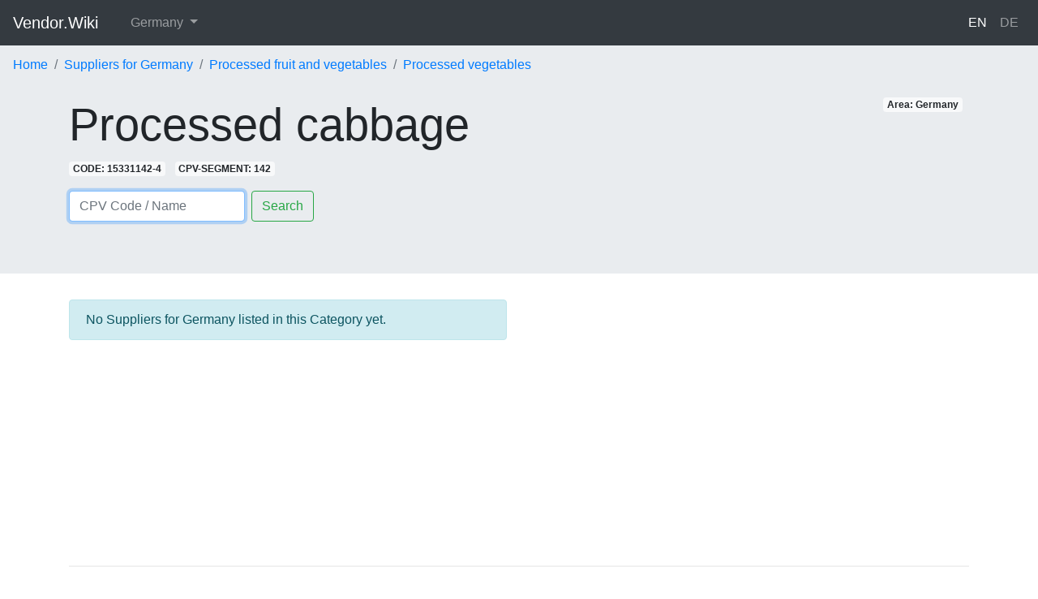

--- FILE ---
content_type: text/html; charset=utf-8
request_url: https://vendor.wiki/en/areas/germany/categories/processed-cabbage
body_size: 3433
content:
<!DOCTYPE html>
<html lang='en-DE'>
<head>
<meta charset='utf-8'>
<meta content='width=device-width, initial-scale=1, shrink-to-fit=no' name='viewport'>
<title>▷ Processed cabbage | Suppliers Germany</title>
<meta name="description" content="Find qualified Suppliers for the Market: Germany - Processed cabbage">
<link rel="canonical" href="https://vendor.wiki/en/areas/germany/categories/processed-cabbage">
<link rel="alternate" href="https://vendor.wiki/en/areas/bulgaria/categories/processed-cabbage" hreflang="en-BG">
<link rel="alternate" href="https://vendor.wiki/bg/areas/balgariya/categories/zele-preraboteno" hreflang="bg-BG">
<link rel="alternate" href="https://vendor.wiki/en/areas/great-britain/categories/processed-cabbage" hreflang="en-GB">
<link rel="alternate" href="https://vendor.wiki/en/areas/usa/categories/processed-cabbage" hreflang="en-US">
<link rel="alternate" href="https://vendor.wiki/en/areas/france/categories/processed-cabbage" hreflang="en-FR">
<link rel="alternate" href="https://vendor.wiki/fr/areas/france/categories/choux-transformes" hreflang="fr-FR">
<link rel="alternate" href="https://vendor.wiki/en/areas/austria/categories/processed-cabbage" hreflang="en-AT">
<link rel="alternate" href="https://vendor.wiki/de/areas/oesterreich/categories/verarbeiteter-kohl" hreflang="de-AT">
<link rel="alternate" href="https://vendor.wiki/en/areas/sweden/categories/processed-cabbage" hreflang="en-SE">
<link rel="alternate" href="https://vendor.wiki/en/areas/switzerland/categories/processed-cabbage" hreflang="en-CH">
<link rel="alternate" href="https://vendor.wiki/de/areas/schweiz/categories/verarbeiteter-kohl" hreflang="de-CH">
<link rel="alternate" href="https://vendor.wiki/fr/areas/suisse/categories/choux-transformes" hreflang="fr-CH">
<link rel="alternate" href="https://vendor.wiki/en/areas/germany/categories/processed-cabbage" hreflang="en-DE">
<link rel="alternate" href="https://vendor.wiki/de/areas/deutschland/categories/verarbeiteter-kohl" hreflang="de-DE">
<link rel="alternate" href="https://vendor.wiki/en/categories/processed-cabbage" hreflang="en">
<link rel="alternate" href="https://vendor.wiki/de/categories/verarbeiteter-kohl" hreflang="de">
<link rel="alternate" href="https://vendor.wiki/fr/categories/choux-transformes" hreflang="fr">
<link rel="alternate" href="https://vendor.wiki/bg/categories/zele-preraboteno" hreflang="bg">
<meta property="og:url" content="https://vendor.wiki/en/areas/germany/categories/processed-cabbage">
<meta property="og:site_name" content="Vendor.Wiki">
<meta property="og:title" content="▷ Processed cabbage | Suppliers Germany">
<meta property="og:description" content="Find qualified Suppliers for the Market: Germany - Processed cabbage">
<meta property="og:type" content="website">
<meta content='IE=edge,chrome=1' http-equiv='X-UA-Compatible'>
<meta name="verification" content="cacd57d69432bf9a9ab7535216015ebe" />
<meta name="csrf-param" content="authenticity_token" />
<meta name="csrf-token" content="xVbRh8j/kuGuBfYbVW6+3wsZQXs5mkp7Ybo1a1PHyIcivi0h4wzTftNzOWwulHMqXkVBdeDjBQ6wItD1/5dtgg==" />
<link rel="stylesheet" media="all" href="/assets/application-927368f2f71f50ddef196de8c4f48cea25d12530f4fc8eb2089920ba978878e9.css" />
<script>
  (function(i,s,o,g,r,a,m){i['GoogleAnalyticsObject']=r;i[r]=i[r]||function(){
  (i[r].q=i[r].q||[]).push(arguments)},i[r].l=1*new Date();a=s.createElement(o),
  m=s.getElementsByTagName(o)[0];a.async=1;a.src=g;m.parentNode.insertBefore(a,m)
  })(window,document,'script','https://www.google-analytics.com/analytics.js','ga');
  
  ga('create', 'UA-3365254-63', 'auto');
  ga('require', 'displayfeatures');
  ga('send', 'pageview');
</script>
<script data-ad-client="ca-pub-4877801727247173" async src="https://pagead2.googlesyndication.com/pagead/js/adsbygoogle.js"></script>

</head>
<body>
<nav class='navbar navbar-expand-lg navbar-lightX bg-lightX navbar-dark bg-dark'>
<a class='navbar-brand mb-0 h1' href='/en'>
Vendor.Wiki
</a>
<button aria-controls='navbarSupportedContent' aria-expanded='false' aria-label='Toggle navigation' class='navbar-toggler' data-target='#navbarSupportedContent' data-toggle='collapse' type='button'>
<span class='navbar-toggler-icon'></span>
</button>
<div class='collapse navbar-collapse' id='navbarSupportedContent'>
<ul class='navbar-nav mr-auto'>
<li class='nav-item dropdown ml-3'>
<a aria-expanded='false' aria-haspopup='true' class='nav-link dropdown-toggle' data-toggle='dropdown' href='#' id='navbarDropdownX' role='button'>
Germany
</a>
<div aria-labelledby='navbarDropdownX' class='dropdown-menu'>
<a class='dropdown-item' href='/en/areas/austria/categories/processed-cabbage'>Austria</a>
<a class='dropdown-item' href='/en/areas/bulgaria/categories/processed-cabbage'>Bulgaria</a>
<a class='dropdown-item' href='/en/areas/france/categories/processed-cabbage'>France</a>
<a class='dropdown-item' href='/en/areas/germany/categories/processed-cabbage'>Germany</a>
<a class='dropdown-item' href='/en/areas/great-britain/categories/processed-cabbage'>Great Britain</a>
<a class='dropdown-item' href='/en/areas/sweden/categories/processed-cabbage'>Sweden</a>
<a class='dropdown-item' href='/en/areas/switzerland/categories/processed-cabbage'>Switzerland</a>
<a class='dropdown-item' href='/en/areas/usa/categories/processed-cabbage'>USA</a>
</div>
</li>
</ul>
<ul class='navbar-nav float-left'>
<li class='nav-item active'>
<a class="nav-link" href="/en/areas/germany/categories/processed-cabbage">EN
</a></li>
<li class='nav-item'>
<a class="nav-link" href="/de/areas/deutschland/categories/verarbeiteter-kohl">DE
</a></li>
</ul>
</div>
</nav>

<div class='jumbotron jumbotron-fluid' style='padding-top: 0;'>
<ol class="breadcrumb bg-whiteX" itemscope="itemscope" itemtype="https://schema.org/BreadcrumbList"><li class="breadcrumb-item" itemprop="itemListElement" itemscope="itemscope" itemtype="https://schema.org/ListItem"><a itemprop="item" href="/en"><span itemprop="name">Home</span></a><meta itemprop="position" content="1" /></li><li class="breadcrumb-item" itemprop="itemListElement" itemscope="itemscope" itemtype="https://schema.org/ListItem"><a itemprop="item" href="/en/areas/germany/categories"><span itemprop="name">Suppliers for Germany</span></a><meta itemprop="position" content="2" /></li><li class="breadcrumb-item" itemprop="itemListElement" itemscope="itemscope" itemtype="https://schema.org/ListItem"><a itemprop="item" href="/en/areas/germany/categories/processed-fruit-and-vegetables"><span itemprop="name">Processed fruit and vegetables</span></a><meta itemprop="position" content="3" /></li><li class="breadcrumb-item" itemprop="itemListElement" itemscope="itemscope" itemtype="https://schema.org/ListItem"><a itemprop="item" href="/en/areas/germany/categories/processed-vegetables"><span itemprop="name">Processed vegetables</span></a><meta itemprop="position" content="4" /></li><li class="breadcrumb-item invisible" itemprop="itemListElement" itemscope="itemscope" itemtype="https://schema.org/ListItem"><span itemprop="name">Processed cabbage</span><link itemprop="item" href="/en/areas/germany/categories/processed-cabbage" /><meta itemprop="position" content="5" /></li></ol>
<div class='container'>
<span class='badge badge-light float-right mr-2'>Area: Germany</span>
<h1 class='display-4'>Processed cabbage</h1>
<span class='badge badge-light mr-2' onClick='copyText(this)'>CODE: 15331142-4</span>
<span class='badge badge-light mr-2'>CPV-SEGMENT: 142</span>
<div class='mt-3'>
<form action='/en/areas/germany/categories/search' class='form-inline'>
<input aria-label='Search' autofocus='' class='form-control mr-sm-2' name='q' onfocus='this.value = this.value;' placeholder='CPV Code / Name' type='search' value=''>
<button class='btn btn-outline-success my-2 my-sm-0' type='submit'>Search</button>
</form>

</div>

</div>
</div>

<div class='container'>
<div class='row'>
<div class='col-lg-6'>
<p class='alert alert-info'>No Suppliers for Germany listed in this Category yet.</p>
</div>
<div class='col-lg-6'>
<script async src="https://pagead2.googlesyndication.com/pagead/js/adsbygoogle.js"></script>
<!-- VENDOR_AREA_CATEGORIES_SHOW_NO_LISTINGS_CENTER -->
<ins class="adsbygoogle"
  style="display:block"
  data-ad-client="ca-pub-4877801727247173"
  data-ad-slot="6100284627"
  data-ad-format="auto"
  data-full-width-responsive="true"></ins>
<script>
  (adsbygoogle = window.adsbygoogle || []).push({});
</script>
</div>
</div>
<hr class='mt-5 mb-5'>
<p class='text-center text-muted'>be the frist to add your vendor profile to this category</p>
<div class='row'>
<div class='col-md-6 mb-4'>
<div class='card'>
<div class='card-header bg-success text-light'>
<h5 class='card-text'>
<span class='badge badge-danger float-right'>NEW</span>
Add your Supplier Profile
</h5>
</div>
<div class='card-body'>
<script type="text/javascript" src="https://m.kaufen.wiki/form/generate.js?id=10"></script>
</div>
</div>
</div>
<div class='col-md-6 mb-4'>
<div class='card'>
<div class='card-header'>
<span class='badge badge-success float-right'>Zürich, Switzerland</span>
<span class='font-weight-bold'>Sample Industries AG</span>
</div>
<img class="img-fluid" src="https://picsum.photos/600/400" />
<div class='card-body'>
<h5 class='card-title'>Your Lead Message</h5>
<p class='card-text'>Your marketing claim to buyers.</p>
<a class='btn btn-primary float-right' href='#'>Call to Action Link</a>
</div>
</div>
</div>
</div>

</div>
<div class='container'>
<footer class='pt-4 my-md-5 pt-md-5 border-top'>
<div class='row'>
<div class='col-12 col-md'>
Vendor.Wiki
<small class='d-block mb-3 text-muted'>© 2026</small>
</div>
<div class='col-6 col-md'>
<h5>
<span class='mr-1'>
<svg width="1em" height="1em" viewBox="0 0 16 16" class="bi bi-gem" fill="currentColor" xmlns="http://www.w3.org/2000/svg">
<path fill-rule="evenodd" d="M3.1.7a.5.5 0 0 1 .4-.2h9a.5.5 0 0 1 .4.2l2.976 3.974c.149.185.156.45.01.644L8.4 15.3a.5.5 0 0 1-.8 0L.1 5.3a.5.5 0 0 1 0-.6l3-4zm11.386 3.785l-1.806-2.41-.776 2.413 2.582-.003zm-3.633.004l.961-2.989H4.186l.963 2.995 5.704-.006zM5.47 5.495l5.062-.005L8 13.366 5.47 5.495zm-1.371-.999l-.78-2.422-1.818 2.425 2.598-.003zM1.499 5.5l2.92-.003 2.193 6.82L1.5 5.5zm7.889 6.817l2.194-6.828 2.929-.003-5.123 6.831z"/>
</svg>
</span>
Features
</h5>
<ul class='list-unstyled text-small'>
<li>
<a class='text-muted' href='/en'>Supplier Directory</a>
</li>
<li>
<a class='text-muted' href='/en/categories'>Visualizing the CPV Tree</a>
</li>
</ul>
</div>
<div class='col-6 col-md'>
<h5>
<span class='mr-1'>
<svg width="1em" height="1em" viewBox="0 0 16 16" class="bi bi-cloud-download" fill="currentColor" xmlns="http://www.w3.org/2000/svg">
<path fill-rule="evenodd" d="M4.406 1.342A5.53 5.53 0 0 1 8 0c2.69 0 4.923 2 5.166 4.579C14.758 4.804 16 6.137 16 7.773 16 9.569 14.502 11 12.687 11H10a.5.5 0 0 1 0-1h2.688C13.979 10 15 8.988 15 7.773c0-1.216-1.02-2.228-2.313-2.228h-.5v-.5C12.188 2.825 10.328 1 8 1a4.53 4.53 0 0 0-2.941 1.1c-.757.652-1.153 1.438-1.153 2.055v.448l-.445.049C2.064 4.805 1 5.952 1 7.318 1 8.785 2.23 10 3.781 10H6a.5.5 0 0 1 0 1H3.781C1.708 11 0 9.366 0 7.318c0-1.763 1.266-3.223 2.942-3.593.143-.863.698-1.723 1.464-2.383z"/>
<path fill-rule="evenodd" d="M7.646 15.854a.5.5 0 0 0 .708 0l3-3a.5.5 0 0 0-.708-.708L8.5 14.293V5.5a.5.5 0 0 0-1 0v8.793l-2.146-2.147a.5.5 0 0 0-.708.708l3 3z"/>
</svg>
</span>
Resources
</h5>
<ul class='list-unstyled text-small'>
<li>
<a class='text-muted' href='/en/content-page/cpv_codes'>What are CPV Codes?</a>
</li>
<li>
<a class='text-muted' href='/en/content-page/api'>Rest API</a>
</li>
</ul>
</div>
<div class='col-6 col-md'>
<h5>
<span class='mr-1'>
<svg width="1em" height="1em" viewBox="0 0 16 16" class="bi bi-info-circle" fill="currentColor" xmlns="http://www.w3.org/2000/svg">
<path fill-rule="evenodd" d="M8 15A7 7 0 1 0 8 1a7 7 0 0 0 0 14zm0 1A8 8 0 1 0 8 0a8 8 0 0 0 0 16z"/>
<path d="M8.93 6.588l-2.29.287-.082.38.45.083c.294.07.352.176.288.469l-.738 3.468c-.194.897.105 1.319.808 1.319.545 0 1.178-.252 1.465-.598l.088-.416c-.2.176-.492.246-.686.246-.275 0-.375-.193-.304-.533L8.93 6.588z"/>
<circle cx="8" cy="4.5" r="1"/>
</svg>
</span>
About
</h5>
<ul class='list-unstyled text-small'>
<li>
<a class='text-muted' href='/en/content-page/contact'>Contact</a>
</li>
<li>
<a class='text-muted' href='/en/content-page/privacy'>Privacy</a>
</li>
<li>
<a class='text-muted' href='/en/content-page/terms'>Terms</a>
</li>
</ul>
</div>
</div>

</footer>
</div>
<script src="/assets/application-dfeae82ad824554fb0cca952fd331e7e388f6b20d776a4c82773a146d79ffce9.js"></script>
</body>
</html>


--- FILE ---
content_type: text/html; charset=utf-8
request_url: https://www.google.com/recaptcha/api2/aframe
body_size: 268
content:
<!DOCTYPE HTML><html><head><meta http-equiv="content-type" content="text/html; charset=UTF-8"></head><body><script nonce="JS8aYlqEcKJxwez5Fq6bXA">/** Anti-fraud and anti-abuse applications only. See google.com/recaptcha */ try{var clients={'sodar':'https://pagead2.googlesyndication.com/pagead/sodar?'};window.addEventListener("message",function(a){try{if(a.source===window.parent){var b=JSON.parse(a.data);var c=clients[b['id']];if(c){var d=document.createElement('img');d.src=c+b['params']+'&rc='+(localStorage.getItem("rc::a")?sessionStorage.getItem("rc::b"):"");window.document.body.appendChild(d);sessionStorage.setItem("rc::e",parseInt(sessionStorage.getItem("rc::e")||0)+1);localStorage.setItem("rc::h",'1768675943955');}}}catch(b){}});window.parent.postMessage("_grecaptcha_ready", "*");}catch(b){}</script></body></html>

--- FILE ---
content_type: text/plain
request_url: https://www.google-analytics.com/j/collect?v=1&_v=j102&a=814845992&t=pageview&_s=1&dl=https%3A%2F%2Fvendor.wiki%2Fen%2Fareas%2Fgermany%2Fcategories%2Fprocessed-cabbage&ul=en-us%40posix&dt=%E2%96%B7%20Processed%20cabbage%20%7C%20Suppliers%20Germany&sr=1280x720&vp=1280x720&_u=IGBAgEABAAAAACAAI~&jid=1600082500&gjid=808508032&cid=20212354.1768675942&tid=UA-3365254-63&_gid=576003136.1768675942&_slc=1&z=1429916448
body_size: -449
content:
2,cG-BDWWP2WH3Z